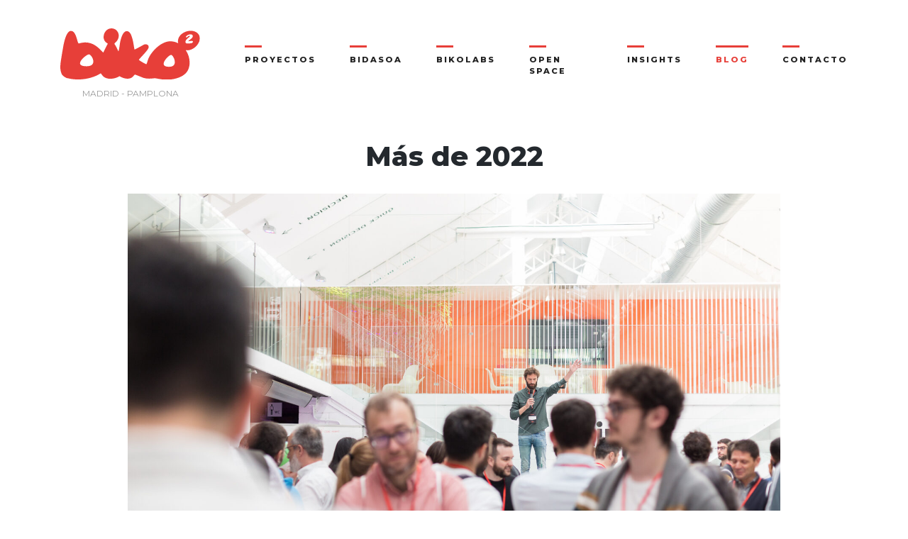

--- FILE ---
content_type: text/css
request_url: https://blog.biko2.com/wp-content/themes/wp-bootstrap-child/style.css?ver=6.0
body_size: 5383
content:
@media (min-width: 1400px){.container{max-width:1340px}}body,body p,body li{color:#222;font-family:'Montserrat',Arial,sans-serif;font-weight:400}@font-face{font-family:'courier_primeregular';src:url("fonts/courier_prime-webfont.woff2") format("woff2"),url("fonts/courier_prime-webfont.woff") format("woff");font-weight:normal;font-style:normal}p{margin-bottom:1.5em}strong em{font-style:normal}h1.h1{font-family:"Montserrat", "Arial Black", sans-serif;font-weight:300;font-size:2.56578rem;line-height:48px;margin-bottom:1rem}@media (min-width: 576px){h1.h1{font-size:3.24732rem;line-height:56px}}@media (min-width: 768px){h1.h1{font-size:3.65324rem;line-height:64px}}@media (min-width: 992px){h1.h1{font-size:4.10989rem;line-height:72px}}@media (min-width: 1200px){h1.h1{font-size:5.85178rem;line-height:96px}}h1.h1 strong{font-weight:800}.c-button,.posts-navigation .nav-links a{display:inline-block;text-transform:uppercase;text-decoration:none;text-align:center;font-weight:800;color:#E73F39;padding:10px 20px;background:white;border:3px solid #E73F39;border-radius:0;transition:all .3s ease;letter-spacing:1px;font-family:"Montserrat",sans-serif}@media (min-width: 576px){.c-button,.posts-navigation .nav-links a{padding:20px}}.c-button:hover,.posts-navigation .nav-links a:hover{background:#E73F39;color:white;text-decoration:none;border-radius:3px}.c-button--outline,.posts-navigation .nav-links a{color:#222;background:transparent;border:3px solid #222}.c-button--outline:hover,.posts-navigation .nav-links a:hover{background:#222;color:white;text-decoration:none}.c-button--second{padding:10px 20px;color:#222;font-size:14px;background:transparent;border:2px solid #222}.c-button--second:hover{background:#222;color:white;text-decoration:none}.c-button--minus{text-transform:lowercase;font-weight:normal}header#masthead{background:white;box-shadow:none;padding:0;padding-top:8px}@media (min-width: 576px){header#masthead{padding-top:24px}}@media (min-width: 992px){header#masthead{padding-top:16px}}header#masthead .c-nav{display:flex;padding:0;justify-content:space-between !important}.navbar-expand-lg{padding:0;justify-content:space-between !important}@media (max-width: 768px){.navbar-expand-lg{margin-bottom:20px}}.c-nav__logo{display:flex;flex-direction:column;text-decoration:none;padding-top:5px !important;padding-bottom:5px}.c-nav__logo img{width:150px;height:auto}@media (min-width: 768px){.c-nav__logo img{width:180px;height:auto}}@media (min-width: 992px){.c-nav__logo img{width:200px;height:auto}}.c-nav__cities{font-family:"Montserrat", Arial, sans-serif;font-weight:400;line-height:24px;display:block;margin-top:8px;font-size:9px;text-align:center;color:#999;text-transform:uppercase}@media (min-width: 768px){.c-nav__cities{font-size:12px}}.navbar-nav{height:100%;width:150px;margin:0 auto;display:flex;flex-direction:column;flex-wrap:nowrap;justify-content:space-around;padding:60px 0}@media (min-width: 992px){.navbar-nav{width:auto;margin:0}}.navbar-nav li{position:relative;margin:0 0 60px}@media (min-width: 992px){.navbar-nav li{margin:0 0 0 48px}}.navbar-nav li:before{content:"";display:inline-block;position:absolute;left:0;top:-12px;border-top:3px solid #E73F39;width:24px;height:4px;transition:all .5s ease}.navbar-nav li:hover:before{width:100%}.navbar-nav li a.nav-link{font-weight:800 !important;font-size:16px !important;text-transform:uppercase !important;text-decoration:none !important;line-height:16px !important;letter-spacing:2px;color:#222 !important;padding:0 !important;transition:all .5s ease}@media (min-width: 992px){.navbar-nav li a.nav-link{font-size:11.2373px !important}}.navbar-nav li a.nav-link:hover{color:#E73F39 !important}.navbar-nav li.menu-item-31:before{width:100%}.navbar-nav li.menu-item-31 a{color:#E73F39 !important}#masthead .c-nav--toggler{border:0 !important;background:transparent !important;color:black !important;padding:20px 0 0 10px;z-index:999}@media (min-width: 992px){#masthead .c-nav--toggler{padding:10px 0 0 10px}}#masthead .c-nav--toggler:focus{outline:none}#masthead .c-nav--toggler .icon-bar{width:20px;height:2px;background-color:#000;display:block;transition:all 0.2s;margin-top:4px}@media (min-width: 576px){#masthead .c-nav--toggler .icon-bar{width:30px;height:3px;margin-top:6px}}#masthead .c-nav--toggler .top-bar{transform:rotate(45deg);transform-origin:5% 10%}#masthead .c-nav--toggler .middle-bar{opacity:0}#masthead .c-nav--toggler .bottom-bar{transform:rotate(-45deg);transform-origin:5% 90%}#masthead .c-nav--toggler.collapsed .top-bar{transform:rotate(0)}#masthead .c-nav--toggler.collapsed .middle-bar{opacity:1}#masthead .c-nav--toggler.collapsed .bottom-bar{transform:rotate(0)}.c-nav--toggler{position:fixed;right:15px;top:32px}.c-nav--toggler.collapsed{position:relative;right:auto;top:auto}#main-nav{justify-content:flex-end}#main-nav.collapsing{display:none}#main-nav.show{position:fixed;top:0;left:0;z-index:100;width:100%;height:100%;background:white}#content.site-content{padding-top:2rem}.c-cita{background:url("/wp-content/themes/wp-bootstrap-child/images/bg-pattern-footer.png") repeat left top;display:flex;justify-content:center;padding:60px 0;margin:20px 0}@media (min-width: 576px){.c-cita{padding:100px 0;margin:40px 0}}@media (min-width: 768px){.c-cita{padding:180px 0}}.c-cita__box{background-color:white;padding:30px}@media (min-width: 576px){.c-cita__box{padding:70px;text-align:center}}.c-cita__box__texto{font-size:20px;font-style:italic;font-family:"Montserrat",sans-serif}@media (min-width: 768px){.c-cita__box__texto{font-size:41px}}.c-cita__box__small{font-size:11px;color:#999;position:relative;font-family:Montserrat, Arial, sans-serif}@media (min-width: 768px){.c-cita__box__small{font-size:14px}}.c-cita__box__small:before{content:"";display:inline-block;width:24px;height:3px;background-color:#E73F39;position:absolute;top:-10px}.c-footer--relative{position:relative}.c-footer__bottom{display:flex;flex-direction:column;flex-wrap:nowrap;justify-content:center;margin-bottom:10px}@media (min-width: 1200px){.c-footer__bottom{flex-direction:row;justify-content:space-between;margin-bottom:20px}}.c-footer__bottom-list{display:flex;list-style:none;padding-left:0;align-items:center;justify-content:flex-start;margin-bottom:20px}@media (min-width: 1200px){.c-footer__bottom-list{margin:0}}.c-footer__bottom-list__item{padding:5px}@media (min-width: 576px){.c-footer__bottom-list__item:after{content:"";display:inline-block;width:2px;height:10px;background-color:#999;margin-left:10px}}.c-footer__bottom-list__item:last-child:after{display:none}.c-footer__bottom-list__item a{font-family:"Montserrat",sans-serif;font-size:11px;color:#222;text-decoration:none}@media (min-width: 576px){.c-footer__bottom-list__item a{font-size:12px}}.c-footer__up{display:inline-block;padding:7px;border:3px solid #222;background:white;position:absolute;right:5%;top:50px;transition:all .3s ease}.c-footer__up:hover{background:#222}.c-footer__up:hover svg{stroke:white}.c-link,.single-post .post .entry-content a,.post-navigation .nav-previous a:hover .post-title,.post-navigation .nav-next a:hover .post-title{display:inline-block;transform:perspective(1px) translateZ(0);position:relative;cursor:pointer;transition-property:color;transition-duration:0.3s}.c-link:before,.single-post .post .entry-content a:before,.post-navigation .nav-previous a:hover .post-title:before,.post-navigation .nav-next a:hover .post-title:before{content:"";position:absolute;z-index:-1;top:0;left:0;right:0;bottom:0;background:#fad9d7;transform:scaleX(0);transform-origin:0 50%;transition-property:transform;transition-duration:0.2s;transition-timing-function:ease-out}.c-link:hover,.single-post .post .entry-content a:hover,.post-navigation .nav-previous a:hover .post-title:hover,.post-navigation .nav-next a:hover .post-title:hover{text-decoration:none !important;color:#E73F39}.c-link:hover:before,.single-post .post .entry-content a:hover:before,.post-navigation .nav-previous a:hover .post-title:hover:before,.post-navigation .nav-next a:hover .post-title:hover:before{transform:scaleX(1)}.home .site-main{display:flex;flex-wrap:wrap;justify-content:space-between;align-items:flex-start}.home #main article{position:relative;flex:0 1 100%;margin-bottom:40px}@media (min-width: 768px){.home #main article{margin-bottom:60px}}@media (min-width: 992px){.home #main article{flex:0 1 48%}}.home #main article .post-thumbnail{height:150px;overflow:hidden}@media (min-width: 768px){.home #main article .post-thumbnail{height:230px}}@media (min-width: 1200px){.home #main article .post-thumbnail{height:280px}}@media (min-width: 1400px){.home #main article .post-thumbnail{height:320px}}.home #main article .post-thumbnail img{width:100%;height:100%;object-fit:cover}@media (min-width: 768px){.home #main article .c-post-box{padding:0 15px}}.c-post__categorias,.single-post .post .cat-links,.single-post .post .tags-links{color:white;font-size:0px;overflow:hidden}.c-post__categorias a,.single-post .post .cat-links a,.single-post .post .tags-links a{font-family:"Montserrat",sans-serif;font-size:9px;padding:1px 7px;color:#222;background:#fad9d7;margin-right:8px;margin-bottom:5px;float:left}@media (min-width: 768px){.c-post__categorias a,.single-post .post .cat-links a,.single-post .post .tags-links a{font-size:11px}}.c-post__categorias a:last-child ,.single-post .post .cat-links a:last-child ,.single-post .post .tags-links a:last-child {margin-right:0}.c-post__categorias .tags-links,.single-post .post .cat-links .tags-links,.single-post .post .tags-links .tags-links,.c-post__categorias .edit-link,.single-post .post .cat-links .edit-link,.single-post .post .tags-links .edit-link{display:none !important}.c-post__titulo{font-family:"Montserrat",sans-serif;font-weight:400;font-size:18px;line-height:1.2;color:#222;margin:12px 0 7px}@media (min-width: 768px){.c-post__titulo{font-size:28px}}.c-post__titulo a{color:inherit}.c-post__extracto{font-family:"Montserrat",sans-serif;font-weight:400;font-size:11px;color:#222}@media (min-width: 768px){.c-post__extracto{font-size:13px}}.c-post__extracto p{margin-bottom:1em}.c-post__meta{color:white;position:relative}.c-post__meta .autor{font-family:"Montserrat",sans-serif;font-weight:400;font-size:10px;color:#666;text-transform:capitalize}@media (min-width: 768px){.c-post__meta .autor{font-size:13px}}.c-post__meta .autor:before{content:"";display:inline-block;position:absolute;left:0;top:-2px;border-top:2px solid #E73F39;width:14px;height:1px}.c-post__meta .autor a{color:inherit}.home #main article:first-child{flex:0 1 100%}.home #main article:first-child .post-thumbnail{height:auto;overflow:hidden;margin-bottom:0}@media (min-width: 768px){.home #main article:first-child .post-thumbnail{height:550px}}.home #main article:first-child .post-thumbnail img{width:100%}.home #main article:first-child .c-post-box{padding-top:20px}@media (min-width: 768px){.home #main article:first-child .c-post-box{width:90%;position:absolute;z-index:1;left:35px;bottom:35px;background:white;padding:27px 50px 0 35px}}@media (min-width: 992px){.home #main article:first-child .c-post-box{width:42%;padding:27px 50px 33px 35px}}@media (min-width: 1200px){.home #main article:first-child .c-post-box{width:40%}}@media (min-width: 1400px){.home #main article:first-child .c-post-box{width:35%}}.home #main article:first-child .c-post__titulo{font-size:22px}@media (min-width: 768px){.home #main article:first-child .c-post__titulo{font-size:24px}}@media (min-width: 992px){.home #main article:first-child .c-post__titulo{font-size:32px}}@media (min-width: 1400px){.home #main article:first-child .c-post__titulo{font-size:34px}}.home #main article:nth-child(5n+4),.home #main article:nth-child(5n+5),.home #main article:nth-child(5n+6){flex:0 1 100%}@media (min-width: 992px){.home #main article:nth-child(5n+4),.home #main article:nth-child(5n+5),.home #main article:nth-child(5n+6){flex:0 1 31%}}.home #main article:nth-child(5n+4) .post-thumbnail,.home #main article:nth-child(5n+5) .post-thumbnail,.home #main article:nth-child(5n+6) .post-thumbnail{height:150px}@media (min-width: 768px){.home #main article:nth-child(5n+4) .post-thumbnail,.home #main article:nth-child(5n+5) .post-thumbnail,.home #main article:nth-child(5n+6) .post-thumbnail{height:250px}}.home #main article:nth-child(5n+4) .post-thumbnail img,.home #main article:nth-child(5n+5) .post-thumbnail img,.home #main article:nth-child(5n+6) .post-thumbnail img{width:100%;height:auto}@media (min-width: 992px){.home #main article:nth-child(5n+4) .post-thumbnail img,.home #main article:nth-child(5n+5) .post-thumbnail img,.home #main article:nth-child(5n+6) .post-thumbnail img{width:auto;height:100%}}@media (min-width: 992px){.home #main article:nth-child(5n+4) .c-post__titulo,.home #main article:nth-child(5n+5) .c-post__titulo,.home #main article:nth-child(5n+6) .c-post__titulo{font-size:22px}}@media (min-width: 1400px){.home #main article:nth-child(5n+4) .c-post__titulo,.home #main article:nth-child(5n+5) .c-post__titulo,.home #main article:nth-child(5n+6) .c-post__titulo{font-size:28px}}@media (min-width: 992px){.home #main article:nth-child(5n+4) .c-post__extracto,.home #main article:nth-child(5n+5) .c-post__extracto,.home #main article:nth-child(5n+6) .c-post__extracto{font-size:12px}}.posts-navigation{width:100%}.posts-navigation .nav-links{display:flex;width:100%;justify-content:space-between}.single-post .post .entry-title{font-family:'Montserrat', "Arial Black", sans-serif;font-weight:400;font-size:32px;margin-bottom:1rem;padding-bottom:0;text-align:center;color:#222;letter-spacing:-1px;border-bottom:0}@media (min-width: 768px){.single-post .post .entry-title{font-size:47px}}.single-post .post .entry-meta{color:white;text-align:center;font-family:'Montserrat',sans-serif;font-weight:400;font-size:10px;text-transform:capitalize;margin-bottom:3rem;padding-bottom:0}@media (min-width: 768px){.single-post .post .entry-meta{font-size:13px;margin-bottom:5rem}}.single-post .post .entry-meta .posted-on{color:#666;text-transform:lowercase}.single-post .post .entry-meta .posted-on:after{content:"";display:inline-block;width:5px;height:5px;background:#E73F39;position:relative;top:-2px;margin-left:11px}.single-post .post .entry-meta .byline{color:#666;text-transform:capitalize}.single-post .post .entry-meta a{color:inherit}.single-post .post .entry-content{line-height:1.8}.single-post .post .entry-content p,.single-post .post .entry-content ul,.single-post .post .entry-content li,.single-post .post .entry-content ol{font-size:14px}@media (min-width: 768px){.single-post .post .entry-content p,.single-post .post .entry-content ul,.single-post .post .entry-content li,.single-post .post .entry-content ol{font-size:18px}}.single-post .post .entry-content a{color:#E73F39}.single-post .post .entry-content h2{margin-top:4rem;font-family:'Montserrat', "Arial Black", sans-serif;font-size:22px;font-weight:800;position:relative}@media (min-width: 768px){.single-post .post .entry-content h2{font-size:32px}}.single-post .post .entry-content h3{margin-top:4rem;font-family:'Montserrat', "Arial Black", sans-serif}.single-post .post .entry-content h4{margin-top:2rem;font-family:'Montserrat', "Arial Black", sans-serif;color:#666;display:inline-block;border-bottom:1px solid #DDE4E9}.single-post .post .entry-content blockquote{border-left:3px solid #E73F39;font-style:italic;margin:4rem 0 4rem 5%;padding-left:3%;font-weight:300;line-height:1.6}.single-post .post .entry-content blockquote p{font-size:130%}.single-post .post .entry-content .wp-block-image,.single-post .post .entry-content img[class^="aligncenter"]{margin-top:4em !important;margin-bottom:4em !important;text-align:center}.single-post .post .entry-content .wp-block-gallery .wp-block-image {margin-top: 5px !important;margin-bottom: 5px !important;}.single-post .post .entry-content .wp-block-gallery {margin-top: 4em !important;margin-bottom: 4em !important;    }.single-post .post .entry-content figcaption{color:#666;font-family:'Montserrat',Arial,sans-serif;font-weight:400;font-style:italic;margin-bottom:0;font-size:14px;text-align:center}.single-post .post .entry-content .twitter-tweet{margin-top:4em !important;margin-bottom:4em !important;margin-left:auto;margin-right:auto}.single-post .post .entry-content .wp-block-button__link{font-family:'Montserrat', "Arial Black", sans-serif;display:inline-block;text-transform:uppercase;text-decoration:none;text-align:center;font-weight:800;color:#E73F39;padding:10px 15px;background:white;border:3px solid #E73F39;border-radius:0;transition:all .3s ease;letter-spacing:1px}@media (min-width: 576px){.single-post .post .entry-content .wp-block-button__link{padding:20px}}.single-post .post .entry-content .wp-block-button__link:before{display:none}.single-post .post .entry-content .wp-block-button__link:hover{background:#E73F39;color:white;text-decoration:none;border-radius:3px}.single-post .post .entry-footer{margin:6rem 0 0;border-bottom:1px solid #DDE4E9;padding-bottom:3rem;color:white;display:flex;flex-direction:column;justify-content:center;align-items:center;font-size:1px}.single-post .post .cat-links a{margin:0 8px 8px;font-size:14px}.single-post .post .cat-links:before{content:"Descubre más sobre...";display:block;color:#222;font-size:18px;font-family:'Montserrat', "Arial Black", sans-serif;font-weight:500;position:absolute;top:3rem;left:39%}.single-post .post .tags-links a{margin:0 8px 8px;font-size:14px;background:#d7f3fa !important}.single-post .post .edit-link{display:none}.post-thumbnail{text-align:center;margin-bottom:2rem;background:url("/wp-content/themes/wp-bootstrap-child/images/bg-pattern-footer.png") repeat left top}@media (min-width: 768px){.post-thumbnail{margin-bottom:4rem}}.post.hentry{margin-bottom:1rem}.navigation.post-navigation{margin:3rem;padding:0}.post-navigation .nav-previous,.post-navigation .nav-next{width:100%}@media (min-width: 768px){.post-navigation .nav-previous,.post-navigation .nav-next{width:48%}}.post-navigation .nav-previous a,.post-navigation .nav-next a{border-radius:0;border:none;text-align:left !important;padding:10px}.post-navigation .nav-previous a:hover,.post-navigation .nav-next a:hover{background:none}.post-navigation .nav-previous a:before,.post-navigation .nav-previous a:after,.post-navigation .nav-next a:before,.post-navigation .nav-next a:after{display:none}.post-navigation .nav-previous a .post-img,.post-navigation .nav-next a .post-img{display:block;overflow:hidden;margin-bottom:1rem;float:left;width:40%;margin-right:5%;background:url("/wp-content/themes/wp-bootstrap-child/images/bg-pattern-footer.png") repeat left top}@media (min-width: 576px){.post-navigation .nav-previous a .post-img,.post-navigation .nav-next a .post-img{height:200px;width:auto;float:none}}.post-navigation .nav-previous a .post-img img,.post-navigation .nav-next a .post-img img{width:100%;height:100%;object-fit:cover}.post-navigation .nav-previous a .post-title,.post-navigation .nav-next a .post-title{font-family:'Montserrat', "Arial Black", sans-serif;color:#222;font-size:13px}@media (min-width: 576px){.post-navigation .nav-previous a .post-title,.post-navigation .nav-next a .post-title{font-size:16px}}@media (min-width: 992px){.post-navigation .nav-previous a .post-title,.post-navigation .nav-next a .post-title{font-size:18px}}.social-sharing{border-top:1px solid #DDE4E9;display:flex;justify-content:center;margin:6rem 0 0;padding-top:3rem}.social-sharing a:before{background:none !important}.comments-area{margin:40px 3% 0;padding:40px 0;background-color:#DDE4E9}@media (min-width: 576px){.comments-area{margin-top:80px}}.comments-area .comments-title,.comments-area .pingback{display:none}.comment-body{font-family:'Montserrat', "Arial Black", sans-serif;color:#222;margin-bottom:30px}.comment-body .card{border-radius:0}.comment-body .card-header{background:white;border:0}.comment-body .card-header h5{margin-bottom:0}.comment-body .card-header .fn{font-size:14px;font-weight:800;font-style:normal}@media (min-width: 768px){.comment-body .card-header .fn{font-size:16px}}.comment-body .card-header .says{display:none}.comment-body .card-footer{display:none}.comment-body .comment-meta a{font-size:12px;color:#999;font-style:italic}.comment-respond .comment-reply-title{display:none}.comment-respond .comment-notes{font-size:12px;font-style:italic}@media (min-width: 768px){.comment-respond .comment-notes{text-align:right}}.comment-respond .comment-form-url{display:none}.comment-respond .comment-form-author input,.comment-respond .comment-form-email input{width:100%;border:0;height:50px;padding:0 15px}@media (min-width: 768px){.comment-respond .comment-form-author input,.comment-respond .comment-form-email input{height:70px}}.comment-respond textarea{width:100%;border:0;resize:vertical;padding:15px;border-radius:0}.comment-respond .form-submit{text-align:center}.comment-respond .submit{color:#222;background:transparent;border:3px solid #222;padding:15px 20px;display:inline-block;text-transform:uppercase;text-decoration:none;text-align:center;font-weight:800;border-radius:0;transition:all .3s ease;letter-spacing:1px}.comment-respond .submit:hover{background:#222;color:white}.archive .page-title{text-align:center;font-weight:800;margin-bottom:20px}.archive .post{margin-bottom:4rem}.archive .post .post-thumbnail{margin-bottom:2rem}.archive .post .post-thumbnail img{width:100%;height:100%;object-fit:cover}.archive .c-post__categorias,.archive .single-post .post .cat-links,.single-post .post .archive .cat-links,.archive .single-post .post .tags-links,.single-post .post .archive .tags-links{display:none}body.error404 .navbar-nav li.menu-item-31 a{color:#222 !important}body.error404 .navbar-nav li.menu-item-31:before{width:24px}.p-404-rocket{padding:8px 0 300px}.c-title--sub{font-family:'courier_primeregular';color:#E73F39;font-size:1.26562rem;line-height:28px;letter-spacing:-1px;margin-bottom:32px}@media (min-width: 576px){.c-title--sub{font-size:1.42383rem;line-height:32px}}@media (min-width: 768px){.c-title--sub{font-size:1.80203rem;line-height:36px}}@media (min-width: 1200px){.c-title--sub{font-size:2.2807rem;line-height:44px}}.c-bg-rocket{background:url("images/bg-rocket.jpg") bottom center no-repeat}.c-hero{padding-top:60px;padding-bottom:40px}@media (min-width: 576px){.c-hero{padding-top:100px;padding-bottom:60px}}@media (min-width: 768px){.c-hero{padding-bottom:160px}}@media (max-width: 768px){.c-hero h1 br{display:none}}.c-hero h1 strong{font-weight:800}.c-hero h1 a{text-decoration:none;color:#222;font-weight:800;display:inline-block;line-height:40px;border-bottom:2px solid #222;transition:all ease .3s}@media (min-width: 576px){.c-hero h1 a{line-height:50px}}@media (min-width: 992px){.c-hero h1 a{line-height:55px}}@media (min-width: 1200px){.c-hero h1 a{line-height:80px}}.c-hero h1 a:hover{border-color:transparent;color:#E73F39}.c-separator--line{margin:46px 0;text-align:center}@media (min-width: 992px){.c-separator--line{margin:60px 0}}@media (min-width: 1200px){.c-separator--line{margin:96px 0}}.c-separator--line hr{width:1px;height:60px;border:0;border-left:1px solid black;margin-top:0;margin-bottom:0;box-shadow:none}@media (min-width: 992px){.c-separator--line hr{height:100px}}@media (min-width: 1200px){.c-separator--line hr{height:140px}}#cookie-law-info-bar{border:3px solid #E73F39 !important;padding:16px 24px !important;background:white !important;text-align:left !important;width:96% !important;color:#a2a2a2 !important;font-family:"Montserrat", Arial, sans-serif;box-shadow:none !important;right:8px !important;line-height:1.2}@media (min-width: 768px){#cookie-law-info-bar{border:6px solid #E73F39 !important;padding:48px !important;width:500px !important;right:15px !important}}#cookie-law-info-bar .cli_messagebar_head{font-weight:bold;color:#000 !important}#cookie-law-info-bar span{font-size:11px !important}@media (min-width: 768px){#cookie-law-info-bar span{font-size:14px !important}}#cookie-law-info-bar #cookie_action_close_header{font-family:"Montserrat", Arial, sans-serif !important;padding:15px !important;display:inline-block !important;text-transform:uppercase !important;text-decoration:none !important;text-align:center !important;font-weight:bold !important;color:#E73F39 !important;background:white !important;border:3px solid #E73F39 !important;border-radius:0 !important;transition:all .3s ease !important;letter-spacing:1px !important;margin-right:10px !important;font-size:12px !important}@media (min-width: 768px){#cookie-law-info-bar #cookie_action_close_header{padding:15px 20px !important;font-size:14px !important}}#cookie-law-info-bar #cookie_action_close_header:hover{background:#E73F39 !important;color:white !important}#cookie-law-info-bar #cookie_action_close_header_reject{font-family:"Montserrat", Arial, sans-serif !important;padding:15px !important;display:inline-block !important;text-transform:uppercase !important;text-decoration:none !important;text-align:center !important;font-weight:bold !important;color:#000 !important;background:white !important;border:3px solid #000 !important;border-radius:0 !important;transition:all .3s ease !important;letter-spacing:1px !important;margin-right:10px !important;font-size:12px !important}@media (min-width: 768px){#cookie-law-info-bar #cookie_action_close_header_reject{padding:15px 20px !important;font-size:14px !important}}#cookie-law-info-bar #cookie_action_close_header_reject:hover{background:#000 !important;color:white !important}


--- FILE ---
content_type: image/svg+xml
request_url: https://blog.biko2.com/wp-content/themes/wp-bootstrap-child/images/logo-biko.svg
body_size: 1505
content:
<svg height="95" viewBox="0 0 262 95" width="262" xmlns="http://www.w3.org/2000/svg"><path d="m243.302603 21.0151063c1.422458-1.0562953 2.974231-2.1125906 4.138061-3.4505647.905201-1.0562953 1.551773-2.3942694 1.357801-3.6618238-.4526-2.6759481-3.68546-3.3097253-6.595035-2.6759481-1.810402.4225181-3.620804 1.2675543-4.978605 2.5351087-.581915.4929378-1.099173 1.126715-1.357802 1.7604922-.258628.8450363.387944 1.4083938 1.422459 1.126715.775887-.211259 1.422459-.7041968 2.004374-1.1971347.711229-.7041968 1.357801-1.4788134 2.456974-1.6900725.711229-.1408393 1.357801.0704197 1.357801.7746166 0 .5633575-.517258 1.126715-1.034515 1.5492331-.452601.3520985-.840544.7041969-1.293145.9858757-1.551773 1.1971347-3.038888 2.3942694-4.202718 3.8730828-.517258.7041969-.969858 1.4788135-1.228487 2.25343-.323286.915456-.452601 1.8309119-.258629 2.6759482.258629 1.1971347 1.293144 2.042171 2.715603 2.1125906 2.650945.0704197 5.366548-.1408393 8.146808-.5633575 1.422459-.2816787 2.909575-1.126715 3.038889-2.5351087.129315-1.4788135-1.422458-1.9717513-2.909574-1.7604922-2.004374.2816787-4.008747.4929378-6.013121.7041968.775887-1.0562953 2.069031-1.9013315 3.232861-2.8167875zm-35.262836 27.9848937c-4.515764 0-26.820901 22-3.763136 22 18.884104 0 7.936797-22 3.763136-22zm-154.2495277-1c-5.1207427 0-32.2676935 22-4.4192711 22 22.0963553 0 9.5400137-22 4.4192711-22zm47.6276937-19.4483245c3.335799 4.3366275 5.281681 9.022983 7.644539 13.9191753 1.111933-.699456 2.571345-13.0098825 2.918824-14.9683594 1.042437-6.0852676 4.79521-22.45253914 12.787228-22.45253914 4.239244 0 7.088572 4.26668189 8.478488 7.83390774 1.945882 4.8961923 3.127311 9.7224391 4.030757 14.8984138.48647 2.7978242 1.389916 8.9530374 2.084874 11.4710792 5.976639-2.7978242 17.443447-9.1628742 17.651934-9.2328198 3.822269-2.0983682 11.883783.5595648 7.78353 7.8339077-3.196807 5.7355396-17.165464 18.8153677-17.165464 20.2842254 0 .9092928 12.161766 7.8339077 13.899161 8.1836357.277984-.4896192.694958-.9792384.83395-1.4688577 1.528908-3.9169538 2.15437-7.6240709 4.169748-11.4011335 7.088572-13.639393 24.532019-30.0766101 40.863534-29.5869909 5.003698.1398913 9.798908 1.4688577 14.038152 3.7071171-.83395-2.8677698-.83395-5.9453764.416975-9.1628742 4.378236-11.40113361 20.779246-16.85689078 31.134121-12.45031768 7.366555 3.14755222 10.980337 10.14211268 7.922521 18.18585728-3.752773 9.8623302-15.219581 18.1159116-25.435464 16.0175435 6.810589 9.9322758 9.520925 22.8722127 5.420672 34.2034007-5.768151 16.2273803-27.798321 20.6339534-42.948407 20.6339534-4.447731 0-20.014792-2.9377154-20.431766-2.8677698-8.339497.7694017-12.995716 1.5388033-21.474204-.699456l-15.219581-5.9453764c-1.598404-.4196737-3.544286 2.9377154-4.586724 3.8470082-7.019076 6.4349957-17.999413 3.357389-25.087985-.9792385-8.061513 5.1759748-22.099666 7.2043973-30.1611793.7694017-1.3899161-1.1191297-4.5867232-5.8754308-5.0731938-6.0852676-17.0264722 10.8415687-42.5314325 14.1290121-62.1987453 9.0929286-3.0578154-.0699456-9.79890845-4.8262467-11.04983294-7.6240709-3.40529443-7.6240709-2.98831961-14.9683594-1.80689092-23.2918864 1.32042029-9.0929286 3.05781541-18.1858572 4.58672311-27.2088403 1.18142868-6.8546692 5.69865595-29.30720836 14.31613575-29.30720836 10.8413456 0 11.4668078 21.89297426 14.8721023 23.22194076 2.9883196-.9092928 8.895463-1.9584769 11.9532784-1.9584769 14.3856316 0 23.9065568 7.9737989 33.0105073 17.9760204.2779832.2797824.6254622.5595649.9729412.8393473.7644539-.6994561 6.0461351-12.7301001 8.4784882-16.0175435l-.347479-.9792385c-15.3585729-7.6940165-4.7257147-33.08427105 12.648236-26.78916662 5.073194 1.88853133 8.408993 7.20439729 8.408993 12.52026322 0 9.1628743-8.270001 13.8492298-8.339497 15.0383051z" fill="#e73f39" fill-rule="evenodd"/></svg>